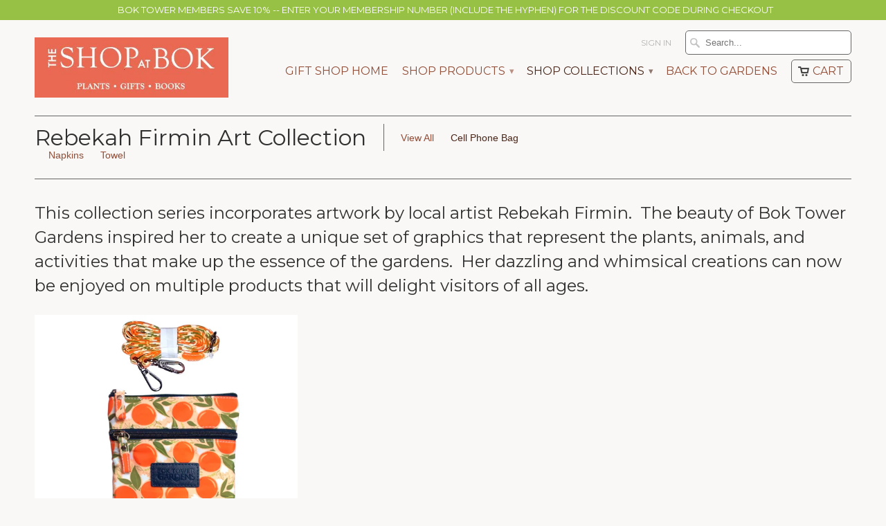

--- FILE ---
content_type: text/html; charset=utf-8
request_url: https://shop.boktowergardens.org/collections/signature-series-collection/cell-phone-bag
body_size: 13322
content:
<!DOCTYPE html>
<!--[if lt IE 7 ]><html class="ie ie6" lang="en"> <![endif]-->
<!--[if IE 7 ]><html class="ie ie7" lang="en"> <![endif]-->
<!--[if IE 8 ]><html class="ie ie8" lang="en"> <![endif]-->
<!--[if IE 9 ]><html class="ie ie9" lang="en"> <![endif]-->
<!--[if (gte IE 10)|!(IE)]><!--><html lang="en"> <!--<![endif]-->
  <head>
    <meta charset="utf-8">
    <meta http-equiv="cleartype" content="on">
    <meta name="robots" content="index,follow">

           
    <title>Rebekah Firmin Art Collection tagged "Cell Phone Bag" - The Shop at Bok</title>
            
    
      <meta name="description" content="This collection series incorporates artwork by local artist Rebekah Firmin.  The beauty of Bok Tower Gardens inspired her to create a unique set of graphics that represent the plants, animals, and activities that make up the essence of the gardens.  Her dazzling and whimsical creations can now be enjoyed on multiple pr" />
    
    
    <!-- Custom Fonts -->
    <link href="//fonts.googleapis.com/css?family=.|Montserrat:light,normal,bold|Montserrat:light,normal,bold|Montserrat:light,normal,bold|" rel="stylesheet" type="text/css" />
        
    

<meta name="author" content="The Shop at Bok">
<meta property="og:url" content="https://boktower.myshopify.com/collections/signature-series-collection/cell-phone-bag">
<meta property="og:site_name" content="The Shop at Bok">


  <meta property="og:type" content="website">
  <meta property="og:title" content="Rebekah Firmin Art Collection">
  
  <meta property="og:image" content="http://shop.boktowergardens.org/cdn/shop/t/5/assets/logo.png?v=34433864596782236571540656251">
  <meta property="og:image:secure_url" content="https://shop.boktowergardens.org/cdn/shop/t/5/assets/logo.png?v=34433864596782236571540656251">
  


  <meta property="og:description" content="This collection series incorporates artwork by local artist Rebekah Firmin.  The beauty of Bok Tower Gardens inspired her to create a unique set of graphics that represent the plants, animals, and activities that make up the essence of the gardens.  Her dazzling and whimsical creations can now be enjoyed on multiple pr">




  <meta name="twitter:site" content="@boktower">

<meta name="twitter:card" content="summary">
 

    
    

    <!-- Mobile Specific Metas -->
    <meta name="HandheldFriendly" content="True">
    <meta name="MobileOptimized" content="320">
    <meta name="viewport" content="width=device-width, initial-scale=1, maximum-scale=1"> 

    <!-- Stylesheets for Mobilia 4.2 -->
    <link href="//shop.boktowergardens.org/cdn/shop/t/5/assets/styles.scss.css?v=10551699532794159131766757576" rel="stylesheet" type="text/css" media="all" />
    <!--[if lte IE 8]>
      <link href="//shop.boktowergardens.org/cdn/shop/t/5/assets/ie.css?v=48922534004005451001445884780" rel="stylesheet" type="text/css" media="all" />
    <![endif]-->
      
    <!-- Icons -->
    <link rel="shortcut icon" type="image/x-icon" href="//shop.boktowergardens.org/cdn/shop/t/5/assets/favicon.png?v=46460664630917916611445885592">
    <link rel="canonical" href="https://boktower.myshopify.com/collections/signature-series-collection/cell-phone-bag" />
    
    
      
    <!-- jQuery and jQuery fallback -->
    <script src="https://ajax.googleapis.com/ajax/libs/jquery/1.11.3/jquery.min.js"></script>
    <script>window.jQuery || document.write("<script src='//shop.boktowergardens.org/cdn/shop/t/5/assets/jquery.min.js?v=171470576117159292311445884781'>\x3C/script>")</script>
    <script src="//shop.boktowergardens.org/cdn/shop/t/5/assets/app.js?v=15465693669395264381640293603" type="text/javascript"></script>
    
    <script src="//shop.boktowergardens.org/cdn/shopifycloud/storefront/assets/themes_support/option_selection-b017cd28.js" type="text/javascript"></script>        
    <script>window.performance && window.performance.mark && window.performance.mark('shopify.content_for_header.start');</script><meta id="shopify-digital-wallet" name="shopify-digital-wallet" content="/351722/digital_wallets/dialog">
<link rel="alternate" type="application/atom+xml" title="Feed" href="/collections/signature-series-collection/cell-phone-bag.atom" />
<link rel="alternate" type="application/json+oembed" href="https://boktower.myshopify.com/collections/signature-series-collection/cell-phone-bag.oembed">
<script async="async" src="/checkouts/internal/preloads.js?locale=en-US"></script>
<script id="shopify-features" type="application/json">{"accessToken":"b88ecff10dcfa822ac6f2df7753ca555","betas":["rich-media-storefront-analytics"],"domain":"shop.boktowergardens.org","predictiveSearch":true,"shopId":351722,"locale":"en"}</script>
<script>var Shopify = Shopify || {};
Shopify.shop = "boktower.myshopify.com";
Shopify.locale = "en";
Shopify.currency = {"active":"USD","rate":"1.0"};
Shopify.country = "US";
Shopify.theme = {"name":"Mobilia","id":33594241,"schema_name":null,"schema_version":null,"theme_store_id":464,"role":"main"};
Shopify.theme.handle = "null";
Shopify.theme.style = {"id":null,"handle":null};
Shopify.cdnHost = "shop.boktowergardens.org/cdn";
Shopify.routes = Shopify.routes || {};
Shopify.routes.root = "/";</script>
<script type="module">!function(o){(o.Shopify=o.Shopify||{}).modules=!0}(window);</script>
<script>!function(o){function n(){var o=[];function n(){o.push(Array.prototype.slice.apply(arguments))}return n.q=o,n}var t=o.Shopify=o.Shopify||{};t.loadFeatures=n(),t.autoloadFeatures=n()}(window);</script>
<script id="shop-js-analytics" type="application/json">{"pageType":"collection"}</script>
<script defer="defer" async type="module" src="//shop.boktowergardens.org/cdn/shopifycloud/shop-js/modules/v2/client.init-shop-cart-sync_BdyHc3Nr.en.esm.js"></script>
<script defer="defer" async type="module" src="//shop.boktowergardens.org/cdn/shopifycloud/shop-js/modules/v2/chunk.common_Daul8nwZ.esm.js"></script>
<script type="module">
  await import("//shop.boktowergardens.org/cdn/shopifycloud/shop-js/modules/v2/client.init-shop-cart-sync_BdyHc3Nr.en.esm.js");
await import("//shop.boktowergardens.org/cdn/shopifycloud/shop-js/modules/v2/chunk.common_Daul8nwZ.esm.js");

  window.Shopify.SignInWithShop?.initShopCartSync?.({"fedCMEnabled":true,"windoidEnabled":true});

</script>
<script>(function() {
  var isLoaded = false;
  function asyncLoad() {
    if (isLoaded) return;
    isLoaded = true;
    var urls = ["https:\/\/campaignified.app\/assets\/script_tags\/newsletter.js?shop=boktower.myshopify.com"];
    for (var i = 0; i < urls.length; i++) {
      var s = document.createElement('script');
      s.type = 'text/javascript';
      s.async = true;
      s.src = urls[i];
      var x = document.getElementsByTagName('script')[0];
      x.parentNode.insertBefore(s, x);
    }
  };
  if(window.attachEvent) {
    window.attachEvent('onload', asyncLoad);
  } else {
    window.addEventListener('load', asyncLoad, false);
  }
})();</script>
<script id="__st">var __st={"a":351722,"offset":-18000,"reqid":"0bddf4de-1a55-4e68-b7de-2944b93b0774-1768964734","pageurl":"shop.boktowergardens.org\/collections\/signature-series-collection\/cell-phone-bag","u":"2f5431c2ef51","p":"collection","rtyp":"collection","rid":265052389464};</script>
<script>window.ShopifyPaypalV4VisibilityTracking = true;</script>
<script id="captcha-bootstrap">!function(){'use strict';const t='contact',e='account',n='new_comment',o=[[t,t],['blogs',n],['comments',n],[t,'customer']],c=[[e,'customer_login'],[e,'guest_login'],[e,'recover_customer_password'],[e,'create_customer']],r=t=>t.map((([t,e])=>`form[action*='/${t}']:not([data-nocaptcha='true']) input[name='form_type'][value='${e}']`)).join(','),a=t=>()=>t?[...document.querySelectorAll(t)].map((t=>t.form)):[];function s(){const t=[...o],e=r(t);return a(e)}const i='password',u='form_key',d=['recaptcha-v3-token','g-recaptcha-response','h-captcha-response',i],f=()=>{try{return window.sessionStorage}catch{return}},m='__shopify_v',_=t=>t.elements[u];function p(t,e,n=!1){try{const o=window.sessionStorage,c=JSON.parse(o.getItem(e)),{data:r}=function(t){const{data:e,action:n}=t;return t[m]||n?{data:e,action:n}:{data:t,action:n}}(c);for(const[e,n]of Object.entries(r))t.elements[e]&&(t.elements[e].value=n);n&&o.removeItem(e)}catch(o){console.error('form repopulation failed',{error:o})}}const l='form_type',E='cptcha';function T(t){t.dataset[E]=!0}const w=window,h=w.document,L='Shopify',v='ce_forms',y='captcha';let A=!1;((t,e)=>{const n=(g='f06e6c50-85a8-45c8-87d0-21a2b65856fe',I='https://cdn.shopify.com/shopifycloud/storefront-forms-hcaptcha/ce_storefront_forms_captcha_hcaptcha.v1.5.2.iife.js',D={infoText:'Protected by hCaptcha',privacyText:'Privacy',termsText:'Terms'},(t,e,n)=>{const o=w[L][v],c=o.bindForm;if(c)return c(t,g,e,D).then(n);var r;o.q.push([[t,g,e,D],n]),r=I,A||(h.body.append(Object.assign(h.createElement('script'),{id:'captcha-provider',async:!0,src:r})),A=!0)});var g,I,D;w[L]=w[L]||{},w[L][v]=w[L][v]||{},w[L][v].q=[],w[L][y]=w[L][y]||{},w[L][y].protect=function(t,e){n(t,void 0,e),T(t)},Object.freeze(w[L][y]),function(t,e,n,w,h,L){const[v,y,A,g]=function(t,e,n){const i=e?o:[],u=t?c:[],d=[...i,...u],f=r(d),m=r(i),_=r(d.filter((([t,e])=>n.includes(e))));return[a(f),a(m),a(_),s()]}(w,h,L),I=t=>{const e=t.target;return e instanceof HTMLFormElement?e:e&&e.form},D=t=>v().includes(t);t.addEventListener('submit',(t=>{const e=I(t);if(!e)return;const n=D(e)&&!e.dataset.hcaptchaBound&&!e.dataset.recaptchaBound,o=_(e),c=g().includes(e)&&(!o||!o.value);(n||c)&&t.preventDefault(),c&&!n&&(function(t){try{if(!f())return;!function(t){const e=f();if(!e)return;const n=_(t);if(!n)return;const o=n.value;o&&e.removeItem(o)}(t);const e=Array.from(Array(32),(()=>Math.random().toString(36)[2])).join('');!function(t,e){_(t)||t.append(Object.assign(document.createElement('input'),{type:'hidden',name:u})),t.elements[u].value=e}(t,e),function(t,e){const n=f();if(!n)return;const o=[...t.querySelectorAll(`input[type='${i}']`)].map((({name:t})=>t)),c=[...d,...o],r={};for(const[a,s]of new FormData(t).entries())c.includes(a)||(r[a]=s);n.setItem(e,JSON.stringify({[m]:1,action:t.action,data:r}))}(t,e)}catch(e){console.error('failed to persist form',e)}}(e),e.submit())}));const S=(t,e)=>{t&&!t.dataset[E]&&(n(t,e.some((e=>e===t))),T(t))};for(const o of['focusin','change'])t.addEventListener(o,(t=>{const e=I(t);D(e)&&S(e,y())}));const B=e.get('form_key'),M=e.get(l),P=B&&M;t.addEventListener('DOMContentLoaded',(()=>{const t=y();if(P)for(const e of t)e.elements[l].value===M&&p(e,B);[...new Set([...A(),...v().filter((t=>'true'===t.dataset.shopifyCaptcha))])].forEach((e=>S(e,t)))}))}(h,new URLSearchParams(w.location.search),n,t,e,['guest_login'])})(!0,!0)}();</script>
<script integrity="sha256-4kQ18oKyAcykRKYeNunJcIwy7WH5gtpwJnB7kiuLZ1E=" data-source-attribution="shopify.loadfeatures" defer="defer" src="//shop.boktowergardens.org/cdn/shopifycloud/storefront/assets/storefront/load_feature-a0a9edcb.js" crossorigin="anonymous"></script>
<script data-source-attribution="shopify.dynamic_checkout.dynamic.init">var Shopify=Shopify||{};Shopify.PaymentButton=Shopify.PaymentButton||{isStorefrontPortableWallets:!0,init:function(){window.Shopify.PaymentButton.init=function(){};var t=document.createElement("script");t.src="https://shop.boktowergardens.org/cdn/shopifycloud/portable-wallets/latest/portable-wallets.en.js",t.type="module",document.head.appendChild(t)}};
</script>
<script data-source-attribution="shopify.dynamic_checkout.buyer_consent">
  function portableWalletsHideBuyerConsent(e){var t=document.getElementById("shopify-buyer-consent"),n=document.getElementById("shopify-subscription-policy-button");t&&n&&(t.classList.add("hidden"),t.setAttribute("aria-hidden","true"),n.removeEventListener("click",e))}function portableWalletsShowBuyerConsent(e){var t=document.getElementById("shopify-buyer-consent"),n=document.getElementById("shopify-subscription-policy-button");t&&n&&(t.classList.remove("hidden"),t.removeAttribute("aria-hidden"),n.addEventListener("click",e))}window.Shopify?.PaymentButton&&(window.Shopify.PaymentButton.hideBuyerConsent=portableWalletsHideBuyerConsent,window.Shopify.PaymentButton.showBuyerConsent=portableWalletsShowBuyerConsent);
</script>
<script data-source-attribution="shopify.dynamic_checkout.cart.bootstrap">document.addEventListener("DOMContentLoaded",(function(){function t(){return document.querySelector("shopify-accelerated-checkout-cart, shopify-accelerated-checkout")}if(t())Shopify.PaymentButton.init();else{new MutationObserver((function(e,n){t()&&(Shopify.PaymentButton.init(),n.disconnect())})).observe(document.body,{childList:!0,subtree:!0})}}));
</script>

<script>window.performance && window.performance.mark && window.performance.mark('shopify.content_for_header.end');</script>
  <link href="https://monorail-edge.shopifysvc.com" rel="dns-prefetch">
<script>(function(){if ("sendBeacon" in navigator && "performance" in window) {try {var session_token_from_headers = performance.getEntriesByType('navigation')[0].serverTiming.find(x => x.name == '_s').description;} catch {var session_token_from_headers = undefined;}var session_cookie_matches = document.cookie.match(/_shopify_s=([^;]*)/);var session_token_from_cookie = session_cookie_matches && session_cookie_matches.length === 2 ? session_cookie_matches[1] : "";var session_token = session_token_from_headers || session_token_from_cookie || "";function handle_abandonment_event(e) {var entries = performance.getEntries().filter(function(entry) {return /monorail-edge.shopifysvc.com/.test(entry.name);});if (!window.abandonment_tracked && entries.length === 0) {window.abandonment_tracked = true;var currentMs = Date.now();var navigation_start = performance.timing.navigationStart;var payload = {shop_id: 351722,url: window.location.href,navigation_start,duration: currentMs - navigation_start,session_token,page_type: "collection"};window.navigator.sendBeacon("https://monorail-edge.shopifysvc.com/v1/produce", JSON.stringify({schema_id: "online_store_buyer_site_abandonment/1.1",payload: payload,metadata: {event_created_at_ms: currentMs,event_sent_at_ms: currentMs}}));}}window.addEventListener('pagehide', handle_abandonment_event);}}());</script>
<script id="web-pixels-manager-setup">(function e(e,d,r,n,o){if(void 0===o&&(o={}),!Boolean(null===(a=null===(i=window.Shopify)||void 0===i?void 0:i.analytics)||void 0===a?void 0:a.replayQueue)){var i,a;window.Shopify=window.Shopify||{};var t=window.Shopify;t.analytics=t.analytics||{};var s=t.analytics;s.replayQueue=[],s.publish=function(e,d,r){return s.replayQueue.push([e,d,r]),!0};try{self.performance.mark("wpm:start")}catch(e){}var l=function(){var e={modern:/Edge?\/(1{2}[4-9]|1[2-9]\d|[2-9]\d{2}|\d{4,})\.\d+(\.\d+|)|Firefox\/(1{2}[4-9]|1[2-9]\d|[2-9]\d{2}|\d{4,})\.\d+(\.\d+|)|Chrom(ium|e)\/(9{2}|\d{3,})\.\d+(\.\d+|)|(Maci|X1{2}).+ Version\/(15\.\d+|(1[6-9]|[2-9]\d|\d{3,})\.\d+)([,.]\d+|)( \(\w+\)|)( Mobile\/\w+|) Safari\/|Chrome.+OPR\/(9{2}|\d{3,})\.\d+\.\d+|(CPU[ +]OS|iPhone[ +]OS|CPU[ +]iPhone|CPU IPhone OS|CPU iPad OS)[ +]+(15[._]\d+|(1[6-9]|[2-9]\d|\d{3,})[._]\d+)([._]\d+|)|Android:?[ /-](13[3-9]|1[4-9]\d|[2-9]\d{2}|\d{4,})(\.\d+|)(\.\d+|)|Android.+Firefox\/(13[5-9]|1[4-9]\d|[2-9]\d{2}|\d{4,})\.\d+(\.\d+|)|Android.+Chrom(ium|e)\/(13[3-9]|1[4-9]\d|[2-9]\d{2}|\d{4,})\.\d+(\.\d+|)|SamsungBrowser\/([2-9]\d|\d{3,})\.\d+/,legacy:/Edge?\/(1[6-9]|[2-9]\d|\d{3,})\.\d+(\.\d+|)|Firefox\/(5[4-9]|[6-9]\d|\d{3,})\.\d+(\.\d+|)|Chrom(ium|e)\/(5[1-9]|[6-9]\d|\d{3,})\.\d+(\.\d+|)([\d.]+$|.*Safari\/(?![\d.]+ Edge\/[\d.]+$))|(Maci|X1{2}).+ Version\/(10\.\d+|(1[1-9]|[2-9]\d|\d{3,})\.\d+)([,.]\d+|)( \(\w+\)|)( Mobile\/\w+|) Safari\/|Chrome.+OPR\/(3[89]|[4-9]\d|\d{3,})\.\d+\.\d+|(CPU[ +]OS|iPhone[ +]OS|CPU[ +]iPhone|CPU IPhone OS|CPU iPad OS)[ +]+(10[._]\d+|(1[1-9]|[2-9]\d|\d{3,})[._]\d+)([._]\d+|)|Android:?[ /-](13[3-9]|1[4-9]\d|[2-9]\d{2}|\d{4,})(\.\d+|)(\.\d+|)|Mobile Safari.+OPR\/([89]\d|\d{3,})\.\d+\.\d+|Android.+Firefox\/(13[5-9]|1[4-9]\d|[2-9]\d{2}|\d{4,})\.\d+(\.\d+|)|Android.+Chrom(ium|e)\/(13[3-9]|1[4-9]\d|[2-9]\d{2}|\d{4,})\.\d+(\.\d+|)|Android.+(UC? ?Browser|UCWEB|U3)[ /]?(15\.([5-9]|\d{2,})|(1[6-9]|[2-9]\d|\d{3,})\.\d+)\.\d+|SamsungBrowser\/(5\.\d+|([6-9]|\d{2,})\.\d+)|Android.+MQ{2}Browser\/(14(\.(9|\d{2,})|)|(1[5-9]|[2-9]\d|\d{3,})(\.\d+|))(\.\d+|)|K[Aa][Ii]OS\/(3\.\d+|([4-9]|\d{2,})\.\d+)(\.\d+|)/},d=e.modern,r=e.legacy,n=navigator.userAgent;return n.match(d)?"modern":n.match(r)?"legacy":"unknown"}(),u="modern"===l?"modern":"legacy",c=(null!=n?n:{modern:"",legacy:""})[u],f=function(e){return[e.baseUrl,"/wpm","/b",e.hashVersion,"modern"===e.buildTarget?"m":"l",".js"].join("")}({baseUrl:d,hashVersion:r,buildTarget:u}),m=function(e){var d=e.version,r=e.bundleTarget,n=e.surface,o=e.pageUrl,i=e.monorailEndpoint;return{emit:function(e){var a=e.status,t=e.errorMsg,s=(new Date).getTime(),l=JSON.stringify({metadata:{event_sent_at_ms:s},events:[{schema_id:"web_pixels_manager_load/3.1",payload:{version:d,bundle_target:r,page_url:o,status:a,surface:n,error_msg:t},metadata:{event_created_at_ms:s}}]});if(!i)return console&&console.warn&&console.warn("[Web Pixels Manager] No Monorail endpoint provided, skipping logging."),!1;try{return self.navigator.sendBeacon.bind(self.navigator)(i,l)}catch(e){}var u=new XMLHttpRequest;try{return u.open("POST",i,!0),u.setRequestHeader("Content-Type","text/plain"),u.send(l),!0}catch(e){return console&&console.warn&&console.warn("[Web Pixels Manager] Got an unhandled error while logging to Monorail."),!1}}}}({version:r,bundleTarget:l,surface:e.surface,pageUrl:self.location.href,monorailEndpoint:e.monorailEndpoint});try{o.browserTarget=l,function(e){var d=e.src,r=e.async,n=void 0===r||r,o=e.onload,i=e.onerror,a=e.sri,t=e.scriptDataAttributes,s=void 0===t?{}:t,l=document.createElement("script"),u=document.querySelector("head"),c=document.querySelector("body");if(l.async=n,l.src=d,a&&(l.integrity=a,l.crossOrigin="anonymous"),s)for(var f in s)if(Object.prototype.hasOwnProperty.call(s,f))try{l.dataset[f]=s[f]}catch(e){}if(o&&l.addEventListener("load",o),i&&l.addEventListener("error",i),u)u.appendChild(l);else{if(!c)throw new Error("Did not find a head or body element to append the script");c.appendChild(l)}}({src:f,async:!0,onload:function(){if(!function(){var e,d;return Boolean(null===(d=null===(e=window.Shopify)||void 0===e?void 0:e.analytics)||void 0===d?void 0:d.initialized)}()){var d=window.webPixelsManager.init(e)||void 0;if(d){var r=window.Shopify.analytics;r.replayQueue.forEach((function(e){var r=e[0],n=e[1],o=e[2];d.publishCustomEvent(r,n,o)})),r.replayQueue=[],r.publish=d.publishCustomEvent,r.visitor=d.visitor,r.initialized=!0}}},onerror:function(){return m.emit({status:"failed",errorMsg:"".concat(f," has failed to load")})},sri:function(e){var d=/^sha384-[A-Za-z0-9+/=]+$/;return"string"==typeof e&&d.test(e)}(c)?c:"",scriptDataAttributes:o}),m.emit({status:"loading"})}catch(e){m.emit({status:"failed",errorMsg:(null==e?void 0:e.message)||"Unknown error"})}}})({shopId: 351722,storefrontBaseUrl: "https://boktower.myshopify.com",extensionsBaseUrl: "https://extensions.shopifycdn.com/cdn/shopifycloud/web-pixels-manager",monorailEndpoint: "https://monorail-edge.shopifysvc.com/unstable/produce_batch",surface: "storefront-renderer",enabledBetaFlags: ["2dca8a86"],webPixelsConfigList: [{"id":"136479013","eventPayloadVersion":"v1","runtimeContext":"LAX","scriptVersion":"1","type":"CUSTOM","privacyPurposes":["MARKETING"],"name":"Meta pixel (migrated)"},{"id":"143294757","eventPayloadVersion":"v1","runtimeContext":"LAX","scriptVersion":"1","type":"CUSTOM","privacyPurposes":["ANALYTICS"],"name":"Google Analytics tag (migrated)"},{"id":"shopify-app-pixel","configuration":"{}","eventPayloadVersion":"v1","runtimeContext":"STRICT","scriptVersion":"0450","apiClientId":"shopify-pixel","type":"APP","privacyPurposes":["ANALYTICS","MARKETING"]},{"id":"shopify-custom-pixel","eventPayloadVersion":"v1","runtimeContext":"LAX","scriptVersion":"0450","apiClientId":"shopify-pixel","type":"CUSTOM","privacyPurposes":["ANALYTICS","MARKETING"]}],isMerchantRequest: false,initData: {"shop":{"name":"The Shop at Bok","paymentSettings":{"currencyCode":"USD"},"myshopifyDomain":"boktower.myshopify.com","countryCode":"US","storefrontUrl":"https:\/\/boktower.myshopify.com"},"customer":null,"cart":null,"checkout":null,"productVariants":[],"purchasingCompany":null},},"https://shop.boktowergardens.org/cdn","fcfee988w5aeb613cpc8e4bc33m6693e112",{"modern":"","legacy":""},{"shopId":"351722","storefrontBaseUrl":"https:\/\/boktower.myshopify.com","extensionBaseUrl":"https:\/\/extensions.shopifycdn.com\/cdn\/shopifycloud\/web-pixels-manager","surface":"storefront-renderer","enabledBetaFlags":"[\"2dca8a86\"]","isMerchantRequest":"false","hashVersion":"fcfee988w5aeb613cpc8e4bc33m6693e112","publish":"custom","events":"[[\"page_viewed\",{}],[\"collection_viewed\",{\"collection\":{\"id\":\"265052389464\",\"title\":\"Rebekah Firmin Art Collection\",\"productVariants\":[{\"price\":{\"amount\":30.0,\"currencyCode\":\"USD\"},\"product\":{\"title\":\"Signature Bloom Cell Phone Bag\",\"vendor\":\"The Shop at Bok\",\"id\":\"9252070097189\",\"untranslatedTitle\":\"Signature Bloom Cell Phone Bag\",\"url\":\"\/products\/cell-phone-bag-orange-pattern\",\"type\":\"\"},\"id\":\"48595104497957\",\"image\":{\"src\":\"\/\/shop.boktowergardens.org\/cdn\/shop\/files\/CaseOrangeFront_15b98f74-ced9-48e3-9355-060c06afc699.jpg?v=1713297167\"},\"sku\":\"510677\",\"title\":\"Default Title\",\"untranslatedTitle\":\"Default Title\"}]}}]]"});</script><script>
  window.ShopifyAnalytics = window.ShopifyAnalytics || {};
  window.ShopifyAnalytics.meta = window.ShopifyAnalytics.meta || {};
  window.ShopifyAnalytics.meta.currency = 'USD';
  var meta = {"products":[{"id":9252070097189,"gid":"gid:\/\/shopify\/Product\/9252070097189","vendor":"The Shop at Bok","type":"","handle":"cell-phone-bag-orange-pattern","variants":[{"id":48595104497957,"price":3000,"name":"Signature Bloom Cell Phone Bag","public_title":null,"sku":"510677"}],"remote":false}],"page":{"pageType":"collection","resourceType":"collection","resourceId":265052389464,"requestId":"0bddf4de-1a55-4e68-b7de-2944b93b0774-1768964734"}};
  for (var attr in meta) {
    window.ShopifyAnalytics.meta[attr] = meta[attr];
  }
</script>
<script class="analytics">
  (function () {
    var customDocumentWrite = function(content) {
      var jquery = null;

      if (window.jQuery) {
        jquery = window.jQuery;
      } else if (window.Checkout && window.Checkout.$) {
        jquery = window.Checkout.$;
      }

      if (jquery) {
        jquery('body').append(content);
      }
    };

    var hasLoggedConversion = function(token) {
      if (token) {
        return document.cookie.indexOf('loggedConversion=' + token) !== -1;
      }
      return false;
    }

    var setCookieIfConversion = function(token) {
      if (token) {
        var twoMonthsFromNow = new Date(Date.now());
        twoMonthsFromNow.setMonth(twoMonthsFromNow.getMonth() + 2);

        document.cookie = 'loggedConversion=' + token + '; expires=' + twoMonthsFromNow;
      }
    }

    var trekkie = window.ShopifyAnalytics.lib = window.trekkie = window.trekkie || [];
    if (trekkie.integrations) {
      return;
    }
    trekkie.methods = [
      'identify',
      'page',
      'ready',
      'track',
      'trackForm',
      'trackLink'
    ];
    trekkie.factory = function(method) {
      return function() {
        var args = Array.prototype.slice.call(arguments);
        args.unshift(method);
        trekkie.push(args);
        return trekkie;
      };
    };
    for (var i = 0; i < trekkie.methods.length; i++) {
      var key = trekkie.methods[i];
      trekkie[key] = trekkie.factory(key);
    }
    trekkie.load = function(config) {
      trekkie.config = config || {};
      trekkie.config.initialDocumentCookie = document.cookie;
      var first = document.getElementsByTagName('script')[0];
      var script = document.createElement('script');
      script.type = 'text/javascript';
      script.onerror = function(e) {
        var scriptFallback = document.createElement('script');
        scriptFallback.type = 'text/javascript';
        scriptFallback.onerror = function(error) {
                var Monorail = {
      produce: function produce(monorailDomain, schemaId, payload) {
        var currentMs = new Date().getTime();
        var event = {
          schema_id: schemaId,
          payload: payload,
          metadata: {
            event_created_at_ms: currentMs,
            event_sent_at_ms: currentMs
          }
        };
        return Monorail.sendRequest("https://" + monorailDomain + "/v1/produce", JSON.stringify(event));
      },
      sendRequest: function sendRequest(endpointUrl, payload) {
        // Try the sendBeacon API
        if (window && window.navigator && typeof window.navigator.sendBeacon === 'function' && typeof window.Blob === 'function' && !Monorail.isIos12()) {
          var blobData = new window.Blob([payload], {
            type: 'text/plain'
          });

          if (window.navigator.sendBeacon(endpointUrl, blobData)) {
            return true;
          } // sendBeacon was not successful

        } // XHR beacon

        var xhr = new XMLHttpRequest();

        try {
          xhr.open('POST', endpointUrl);
          xhr.setRequestHeader('Content-Type', 'text/plain');
          xhr.send(payload);
        } catch (e) {
          console.log(e);
        }

        return false;
      },
      isIos12: function isIos12() {
        return window.navigator.userAgent.lastIndexOf('iPhone; CPU iPhone OS 12_') !== -1 || window.navigator.userAgent.lastIndexOf('iPad; CPU OS 12_') !== -1;
      }
    };
    Monorail.produce('monorail-edge.shopifysvc.com',
      'trekkie_storefront_load_errors/1.1',
      {shop_id: 351722,
      theme_id: 33594241,
      app_name: "storefront",
      context_url: window.location.href,
      source_url: "//shop.boktowergardens.org/cdn/s/trekkie.storefront.cd680fe47e6c39ca5d5df5f0a32d569bc48c0f27.min.js"});

        };
        scriptFallback.async = true;
        scriptFallback.src = '//shop.boktowergardens.org/cdn/s/trekkie.storefront.cd680fe47e6c39ca5d5df5f0a32d569bc48c0f27.min.js';
        first.parentNode.insertBefore(scriptFallback, first);
      };
      script.async = true;
      script.src = '//shop.boktowergardens.org/cdn/s/trekkie.storefront.cd680fe47e6c39ca5d5df5f0a32d569bc48c0f27.min.js';
      first.parentNode.insertBefore(script, first);
    };
    trekkie.load(
      {"Trekkie":{"appName":"storefront","development":false,"defaultAttributes":{"shopId":351722,"isMerchantRequest":null,"themeId":33594241,"themeCityHash":"17666811430483148288","contentLanguage":"en","currency":"USD","eventMetadataId":"a667447a-9e62-4957-93ec-dccb72c2bf06"},"isServerSideCookieWritingEnabled":true,"monorailRegion":"shop_domain","enabledBetaFlags":["65f19447"]},"Session Attribution":{},"S2S":{"facebookCapiEnabled":false,"source":"trekkie-storefront-renderer","apiClientId":580111}}
    );

    var loaded = false;
    trekkie.ready(function() {
      if (loaded) return;
      loaded = true;

      window.ShopifyAnalytics.lib = window.trekkie;

      var originalDocumentWrite = document.write;
      document.write = customDocumentWrite;
      try { window.ShopifyAnalytics.merchantGoogleAnalytics.call(this); } catch(error) {};
      document.write = originalDocumentWrite;

      window.ShopifyAnalytics.lib.page(null,{"pageType":"collection","resourceType":"collection","resourceId":265052389464,"requestId":"0bddf4de-1a55-4e68-b7de-2944b93b0774-1768964734","shopifyEmitted":true});

      var match = window.location.pathname.match(/checkouts\/(.+)\/(thank_you|post_purchase)/)
      var token = match? match[1]: undefined;
      if (!hasLoggedConversion(token)) {
        setCookieIfConversion(token);
        window.ShopifyAnalytics.lib.track("Viewed Product Category",{"currency":"USD","category":"Collection: signature-series-collection","collectionName":"signature-series-collection","collectionId":265052389464,"nonInteraction":true},undefined,undefined,{"shopifyEmitted":true});
      }
    });


        var eventsListenerScript = document.createElement('script');
        eventsListenerScript.async = true;
        eventsListenerScript.src = "//shop.boktowergardens.org/cdn/shopifycloud/storefront/assets/shop_events_listener-3da45d37.js";
        document.getElementsByTagName('head')[0].appendChild(eventsListenerScript);

})();</script>
  <script>
  if (!window.ga || (window.ga && typeof window.ga !== 'function')) {
    window.ga = function ga() {
      (window.ga.q = window.ga.q || []).push(arguments);
      if (window.Shopify && window.Shopify.analytics && typeof window.Shopify.analytics.publish === 'function') {
        window.Shopify.analytics.publish("ga_stub_called", {}, {sendTo: "google_osp_migration"});
      }
      console.error("Shopify's Google Analytics stub called with:", Array.from(arguments), "\nSee https://help.shopify.com/manual/promoting-marketing/pixels/pixel-migration#google for more information.");
    };
    if (window.Shopify && window.Shopify.analytics && typeof window.Shopify.analytics.publish === 'function') {
      window.Shopify.analytics.publish("ga_stub_initialized", {}, {sendTo: "google_osp_migration"});
    }
  }
</script>
<script
  defer
  src="https://shop.boktowergardens.org/cdn/shopifycloud/perf-kit/shopify-perf-kit-3.0.4.min.js"
  data-application="storefront-renderer"
  data-shop-id="351722"
  data-render-region="gcp-us-central1"
  data-page-type="collection"
  data-theme-instance-id="33594241"
  data-theme-name=""
  data-theme-version=""
  data-monorail-region="shop_domain"
  data-resource-timing-sampling-rate="10"
  data-shs="true"
  data-shs-beacon="true"
  data-shs-export-with-fetch="true"
  data-shs-logs-sample-rate="1"
  data-shs-beacon-endpoint="https://shop.boktowergardens.org/api/collect"
></script>
</head>
  <body class="collection">
    
      <div class="promo_banner">
        &nbsp;  Bok Tower Members save 10% -- Enter your membership number (include the hyphen) for the discount code during checkout
      </div>
    
    
    <div class="header">
      <div class="container content"> 
        <div class="sixteen columns header_border">
        <div class="four columns logo alpha">
          <a href="https://boktower.myshopify.com" title="The Shop at Bok">
            
              <img src="//shop.boktowergardens.org/cdn/shop/t/5/assets/logo.png?v=34433864596782236571540656251" alt="The Shop at Bok" />
            
          </a>
        </div>
        
        <div class="twelve nav omega">
          <div class="mobile_hidden mobile_menu_container">
            <ul class="top_menu search_nav">
              
              
              
                
                  <li>
                    <a href="https://shopify.com/351722/account?locale=en&amp;region_country=US" id="customer_login_link">Sign in</a>
                  </li>
                
              
              
              
                <li>
                  <form class="search" action="/search">
                    
                      <input type="hidden" name="type" value="product" />
                    
                    <input type="text" name="q" class="search_box" placeholder="Search..." value="" autocapitalize="off" autocomplete="off" autocorrect="off" />
                  </form>
                </li>
              
            </ul>
            <ul class="main menu">
              
                
                  <li><a href="/" >Gift Shop Home</a></li>
                
              
                
                  <li><a href="/collections/all"  >Shop Products 
                    <span class="arrow">▾</span></a> 
                    <ul>
                      
                        
                          <li><a href="/collections/air-plants">Air Plants</a></li>
                        
                      
                        
                          <li><a href="/collections/apparel">Apparel</a></li>
                        
                      
                        
                        <li><a href="/collections/books">Books <span class="arrow"> ▸</span></a> 
                          <ul>
                                                    
                              <li><a href="/collections/bok-tower-gardens-books">Bok Tower Gardens</a></li>
                                                    
                              <li><a href="/collections/childrens-books">Children's Books</a></li>
                                                    
                              <li><a href="/collections/gardening-books">Florida Gardening</a></li>
                                                    
                              <li><a href="/collections/florida-history-books">Florida History</a></li>
                                                    
                              <li><a href="/collections/florida-nature-books">Florida Nature</a></li>
                                                    
                              <li><a href="/collections/florida-travel-books">Florida Travel</a></li>
                            
                          </ul>
                        </li>
                        
                      
                        
                          <li><a href="/collections/drinkware">Drinkware</a></li>
                        
                      
                        
                          <li><a href="/products/bok-tower-gardens-gift-cards">Gift Cards</a></li>
                        
                      
                        
                          <li><a href="/collections/wall-art">Home Décor </a></li>
                        
                      
                        
                          <li><a href="/collections/jewelry">Jewelry</a></li>
                        
                      
                        
                          <li><a href="/collections/music">Music</a></li>
                        
                      
                        
                          <li><a href="/collections/ornaments">Ornaments</a></li>
                        
                      
                        
                          <li><a href="/collections/plant-seeds">Plant Seeds</a></li>
                        
                      
                        
                        <li><a href="/collections/skin-care-products">Skin Care <span class="arrow"> ▸</span></a> 
                          <ul>
                                                    
                              <li><a href="/collections/bok-tower-signature-scents">Bok Tower Signature Scents</a></li>
                                                    
                              <li><a href="/collections/cleansers-scrubs">Cleansers & Scrubs</a></li>
                                                    
                              <li><a href="/collections/coconut-oil-soaps">Coconut Oil Soaps</a></li>
                                                    
                              <li><a href="/collections/facial-oils">Facial Oils</a></li>
                                                    
                              <li><a href="/collections/holiday-scents">Holiday Scents</a></li>
                                                    
                              <li><a href="/collections/lotions-washes">Lotions & Washes</a></li>
                                                    
                              <li><a href="/collections/face-masques-steams">Masques & Steams</a></li>
                                                    
                              <li><a href="/collections/moisturizers-serums">Moisturizers & Serums</a></li>
                                                    
                              <li><a href="/collections/toners-astringents">Toners & Astringents</a></li>
                            
                          </ul>
                        </li>
                        
                      
                        
                          <li><a href="/collections/souvenirs">Souvenirs</a></li>
                        
                      
                        
                          <li><a href="/collections/stationary">Stationery</a></li>
                        
                      
                        
                          <li><a href="/collections/teas">Teas, Jams & Honey</a></li>
                        
                      
                        
                          <li><a href="/collections/textiles">Textiles</a></li>
                        
                      
                    </ul>
                  </li>
                
              
                
                  <li><a href="/collections"  class="active">Shop Collections 
                    <span class="arrow">▾</span></a> 
                    <ul>
                      
                        
                        <li><a href="/collections/dune-jewerly-collection">The Dune Jewelry Collection <span class="arrow"> ▸</span></a> 
                          <ul>
                                                    
                              <li><a href="/collections/bracelets">Bracelets & Cuffs</a></li>
                                                    
                              <li><a href="/collections/earrings">Earrings</a></li>
                                                    
                              <li><a href="/collections/necklaces">Necklaces</a></li>
                                                    
                              <li><a href="/collections/rings">Rings</a></li>
                                                    
                              <li><a href="/collections/dune-jewelry-pinewood-collection">El Retiro Collection</a></li>
                                                    
                              <li><a href="/collections/dune-accessories">Dune Accessories</a></li>
                            
                          </ul>
                        </li>
                        
                      
                        
                          <li><a href="/collections/bok-tower-gardens-pottery-by-nina-designs">Nina Designs Pottery Collection</a></li>
                        
                      
                        
                          <li><a href="/collections/pinewood-estate-collection">El Retiro Collection</a></li>
                        
                      
                        
                        <li><a href="/collections/rafa-natural-skin-care-collection">Rafa Natural Skin Care Collection <span class="arrow"> ▸</span></a> 
                          <ul>
                                                    
                              <li><a href="/collections/bok-tower-signature-scents">Bok Tower Signature Scents</a></li>
                                                    
                              <li><a href="/collections/cleansers-scrubs">Cleansers & Scrubs</a></li>
                                                    
                              <li><a href="/collections/coconut-oil-soaps">Coconut Oil Soaps</a></li>
                                                    
                              <li><a href="/collections/facial-oils">Facial Oils</a></li>
                                                    
                              <li><a href="/collections/holiday-scents">Holiday Scents</a></li>
                                                    
                              <li><a href="/collections/lotions-washes">Lotions & Washes</a></li>
                                                    
                              <li><a href="/collections/face-masques-steams">Masques & Steams</a></li>
                                                    
                              <li><a href="/collections/moisturizers-serums">Moisturizers & Serums</a></li>
                                                    
                              <li><a href="/collections/toners-astringents">Toners & Astringents</a></li>
                            
                          </ul>
                        </li>
                        
                      
                        
                          <li><a href="/collections/signature-series-collection">Rebekah Firmin Art Collection</a></li>
                        
                      
                        
                          <li><a href="/collections/shirley-bell-collection">Shirley Bell Art Collection</a></li>
                        
                      
                        
                          <li><a href="/collections/tower-architectural-plans-products">Tower Architectural Plans Collection</a></li>
                        
                      
                    </ul>
                  </li>
                
              
                
                  <li><a href="http://boktowergardens.org" >Back to Gardens</a></li>
                
              
            </ul>
          </div>
          <ul class="nav_buttons menu">
            <li class="navicon_button">
              <a href="#" class="navicon" title="Menu"><span class="button_label">Menu</span></a>
            </li>
            <li>
              <a href="/cart" class="cart_button " title="Cart"><span class="button_label">Cart</span></a>
            </li>
          </ul>
        </div>

        
      </div>
    </div>
    </div>
    
    <div class="toggle_menu nav">
      <ul class="mobile_menu">
        <li>
          <form class="search" action="/search">
            
              <input type="hidden" name="type" value="product" />
            
            <input type="text" name="q" class="search_box" placeholder="Search..." value="" />
          </form>
        </li>
        
          
            <li ><a href="/" title="Gift Shop Home">Gift Shop Home</a></li>
          
        
          
            <li ><a href="/collections/all" title="Shop Products" class="toggle"><span>+</span>Shop Products</a>
              <ul>
                
                  
                    <li ><a href="/collections/air-plants" title="Air Plants">Air Plants</a></li>
                  
                
                  
                    <li ><a href="/collections/apparel" title="Apparel">Apparel</a></li>
                  
                
                  
                  <li ><a href="/collections/books" title="Books" class="toggle"><span>+</span>Books</a> 
                    <ul>
                                              
                        <li ><a href="/collections/bok-tower-gardens-books" title="Bok Tower Gardens">Bok Tower Gardens</a></li>
                                              
                        <li ><a href="/collections/childrens-books" title="Children's Books">Children's Books</a></li>
                                              
                        <li ><a href="/collections/gardening-books" title="Florida Gardening">Florida Gardening</a></li>
                                              
                        <li ><a href="/collections/florida-history-books" title="Florida History">Florida History</a></li>
                                              
                        <li ><a href="/collections/florida-nature-books" title="Florida Nature">Florida Nature</a></li>
                                              
                        <li ><a href="/collections/florida-travel-books" title="Florida Travel">Florida Travel</a></li>
                      
                    </ul>
                  </li>
                  
                
                  
                    <li ><a href="/collections/drinkware" title="Drinkware">Drinkware</a></li>
                  
                
                  
                    <li ><a href="/products/bok-tower-gardens-gift-cards" title="Gift Cards">Gift Cards</a></li>
                  
                
                  
                    <li ><a href="/collections/wall-art" title="Home Décor ">Home Décor </a></li>
                  
                
                  
                    <li ><a href="/collections/jewelry" title="Jewelry">Jewelry</a></li>
                  
                
                  
                    <li ><a href="/collections/music" title="Music">Music</a></li>
                  
                
                  
                    <li ><a href="/collections/ornaments" title="Ornaments">Ornaments</a></li>
                  
                
                  
                    <li ><a href="/collections/plant-seeds" title="Plant Seeds">Plant Seeds</a></li>
                  
                
                  
                  <li ><a href="/collections/skin-care-products" title="Skin Care" class="toggle"><span>+</span>Skin Care</a> 
                    <ul>
                                              
                        <li ><a href="/collections/bok-tower-signature-scents" title="Bok Tower Signature Scents">Bok Tower Signature Scents</a></li>
                                              
                        <li ><a href="/collections/cleansers-scrubs" title="Cleansers & Scrubs">Cleansers & Scrubs</a></li>
                                              
                        <li ><a href="/collections/coconut-oil-soaps" title="Coconut Oil Soaps">Coconut Oil Soaps</a></li>
                                              
                        <li ><a href="/collections/facial-oils" title="Facial Oils">Facial Oils</a></li>
                                              
                        <li ><a href="/collections/holiday-scents" title="Holiday Scents">Holiday Scents</a></li>
                                              
                        <li ><a href="/collections/lotions-washes" title="Lotions & Washes">Lotions & Washes</a></li>
                                              
                        <li ><a href="/collections/face-masques-steams" title="Masques & Steams">Masques & Steams</a></li>
                                              
                        <li ><a href="/collections/moisturizers-serums" title="Moisturizers & Serums">Moisturizers & Serums</a></li>
                                              
                        <li ><a href="/collections/toners-astringents" title="Toners & Astringents">Toners & Astringents</a></li>
                      
                    </ul>
                  </li>
                  
                
                  
                    <li ><a href="/collections/souvenirs" title="Souvenirs">Souvenirs</a></li>
                  
                
                  
                    <li ><a href="/collections/stationary" title="Stationery">Stationery</a></li>
                  
                
                  
                    <li ><a href="/collections/teas" title="Teas, Jams & Honey">Teas, Jams & Honey</a></li>
                  
                
                  
                    <li ><a href="/collections/textiles" title="Textiles">Textiles</a></li>
                  
                
              </ul>
            </li>
          
        
          
            <li ><a href="/collections" title="Shop Collections" class="toggle"><span>+</span>Shop Collections</a>
              <ul>
                
                  
                  <li ><a href="/collections/dune-jewerly-collection" title="The Dune Jewelry Collection" class="toggle"><span>+</span>The Dune Jewelry Collection</a> 
                    <ul>
                                              
                        <li ><a href="/collections/bracelets" title="Bracelets & Cuffs">Bracelets & Cuffs</a></li>
                                              
                        <li ><a href="/collections/earrings" title="Earrings">Earrings</a></li>
                                              
                        <li ><a href="/collections/necklaces" title="Necklaces">Necklaces</a></li>
                                              
                        <li ><a href="/collections/rings" title="Rings">Rings</a></li>
                                              
                        <li ><a href="/collections/dune-jewelry-pinewood-collection" title="El Retiro Collection">El Retiro Collection</a></li>
                                              
                        <li ><a href="/collections/dune-accessories" title="Dune Accessories">Dune Accessories</a></li>
                      
                    </ul>
                  </li>
                  
                
                  
                    <li ><a href="/collections/bok-tower-gardens-pottery-by-nina-designs" title="Nina Designs Pottery Collection">Nina Designs Pottery Collection</a></li>
                  
                
                  
                    <li ><a href="/collections/pinewood-estate-collection" title="El Retiro Collection">El Retiro Collection</a></li>
                  
                
                  
                  <li ><a href="/collections/rafa-natural-skin-care-collection" title="Rafa Natural Skin Care Collection" class="toggle"><span>+</span>Rafa Natural Skin Care Collection</a> 
                    <ul>
                                              
                        <li ><a href="/collections/bok-tower-signature-scents" title="Bok Tower Signature Scents">Bok Tower Signature Scents</a></li>
                                              
                        <li ><a href="/collections/cleansers-scrubs" title="Cleansers & Scrubs">Cleansers & Scrubs</a></li>
                                              
                        <li ><a href="/collections/coconut-oil-soaps" title="Coconut Oil Soaps">Coconut Oil Soaps</a></li>
                                              
                        <li ><a href="/collections/facial-oils" title="Facial Oils">Facial Oils</a></li>
                                              
                        <li ><a href="/collections/holiday-scents" title="Holiday Scents">Holiday Scents</a></li>
                                              
                        <li ><a href="/collections/lotions-washes" title="Lotions & Washes">Lotions & Washes</a></li>
                                              
                        <li ><a href="/collections/face-masques-steams" title="Masques & Steams">Masques & Steams</a></li>
                                              
                        <li ><a href="/collections/moisturizers-serums" title="Moisturizers & Serums">Moisturizers & Serums</a></li>
                                              
                        <li ><a href="/collections/toners-astringents" title="Toners & Astringents">Toners & Astringents</a></li>
                      
                    </ul>
                  </li>
                  
                
                  
                    <li class="active"><a href="/collections/signature-series-collection" title="Rebekah Firmin Art Collection">Rebekah Firmin Art Collection</a></li>
                  
                
                  
                    <li ><a href="/collections/shirley-bell-collection" title="Shirley Bell Art Collection">Shirley Bell Art Collection</a></li>
                  
                
                  
                    <li ><a href="/collections/tower-architectural-plans-products" title="Tower Architectural Plans Collection">Tower Architectural Plans Collection</a></li>
                  
                
              </ul>
            </li>
          
        
          
            <li ><a href="http://boktowergardens.org" title="Back to Gardens">Back to Gardens</a></li>
          
        
        
        
          
            <li>
              <a href="https://shopify.com/351722/account?locale=en&amp;region_country=US" id="customer_login_link">Sign in</a>
            </li>
          
        
      </ul>
    </div>  
      
      <div class="fixed_header"></div>

      
        <div class="container main content"> 
      

      
        
  
  

  <div class="sixteen columns clearfix collection_nav">
    <div class="ten columns alpha">
      <h1 class="collection_title collection_title_tags"><a href="/collections/signature-series-collection" title="Rebekah Firmin Art Collection">Rebekah Firmin Art Collection</a></h1>
      
        
          <ul class="collection_menu">
            <li>
              <a href="/collections/signature-series-collection">View All</a>
            </li>
            
              
                <li>
                  <a href="/collections/signature-series-collection/cell-phone-bag" title="Show products matching tag Cell Phone Bag"><span class="active">Cell Phone Bag</span></a>
                </li>
              
            
              
                <li>
                  <a href="/collections/signature-series-collection/napkins" title="Show products matching tag Napkins">Napkins</a>
                </li>
              
            
              
                <li>
                  <a href="/collections/signature-series-collection/towel" title="Show products matching tag Towel">Towel</a>
                </li>
              
            
          </ul>
        
      

    </div>

    
      
        <div class="three columns section_select tag_filter offset-by-three omega" >
          <select name="tag_filter" id="tag_filter">
            <option  value="/collections/signature-series-collection">View All</option>
            
              
                <option selected="selected" value="/collections/signature-series-collection/cell-phone-bag">Cell Phone Bag</option>
              
            
              
                <option  value="/collections/signature-series-collection/napkins">Napkins</option>
              
            
              
                <option  value="/collections/signature-series-collection/towel">Towel</option>
              
            
          </select>
        </div>
      

      
    

  </div>

  
    <div class="sixteen columns">
      <div class="section clearfix">    
        <h3>This collection series incorporates artwork by local artist Rebekah Firmin.  The beauty of Bok Tower Gardens inspired her to create a unique set of graphics that represent the plants, animals, and activities that make up the essence of the gardens.  Her dazzling and whimsical creations can now be enjoyed on multiple products that will delight visitors of all ages.</h3>
      </div>
    </div>
  

  
    <div class="sixteen columns">
  


  
    
    
    






<div itemtype="http://schema.org/ItemList">
  
    
      

        
  <div class="one-third column alpha thumbnail even" itemprop="itemListElement" itemscope itemtype="http://schema.org/Product">



  
  

  <a href="/collections/signature-series-collection/products/cell-phone-bag-orange-pattern" itemprop="url">
    <div class="relative product_image">
      <img src="//shop.boktowergardens.org/cdn/shop/files/CaseOrangeFront_15b98f74-ced9-48e3-9355-060c06afc699_grande.jpg?v=1713297167" alt="Front of Bag with Strap" />

      
        <span data-fancybox-href="#product-9252070097189" class="quick_shop action_button" data-gallery="product-9252070097189-gallery">
          + Quick Shop
        </span>
      
    </div>

    <div class="info">            
      <span class="title" itemprop="name">Signature Bloom Cell Phone Bag</span>
      

      
        <span class="price " itemprop="offers" itemscope itemtype="http://schema.org/Offer">
          
            
               
                <span itemprop="price">$30.00</span>
              
          
          
        </span>
      

      
  

  
    
    
  

    </div>
    

    
    
    
  </a>
</div>


  <div id="product-9252070097189" class="modal product-9252070097189">
    <div class="container section" style="width: inherit">
      <div class="eight columns modal_image flex-active-slide">
        <img src="//shop.boktowergardens.org/cdn/shop/files/CaseOrangeFront_15b98f74-ced9-48e3-9355-060c06afc699_grande.jpg?v=1713297167" alt="Front of Bag with Strap" />
      </div>
      <div class="six columns">
        <h3>Signature Bloom Cell Phone Bag</h3>
        

        
          <p class="modal_price">
            <span class="sold_out"></span>
            <span class="current_price ">
              
                 
                  $30.00 
                
              
            </span>
            <span class="was_price">
              
            </span>
          </p>
        
          
         

        
          
            <p>
              This 5½" X 7½" cell phone bag is excellent for carrying your cell phone, credit...
            </p>
          
          <p>
            <a href="/collections/signature-series-collection/products/cell-phone-bag-orange-pattern" class="view_product_info" title="Signature Bloom Cell Phone Bag">View full product details &raquo;</a>
          </p>
          <hr />
        
        
        
          
  

  <form action="/cart/add" method="post" class="clearfix product_form" data-money-format="${{amount}}" data-shop-currency="USD" id="product-form-9252070097189">
    
    
    
    
      <input type="hidden" name="id" value="48595104497957" />
    

    

    
    <div class="purchase clearfix ">
      

      
      <button type="submit" name="add" class="action_button add_to_cart" data-label="Add to Cart"><span class="text">Add to Cart</span></button>
      <span class="continue_shopping">
        <a href="javascript:void(0);" class="close">Continue Shopping</a> or <a href="/checkout">Checkout</a>
      </span>
    </div>  
  </form>

  

        

        
      </div>
    </div>
  </div>


        
              
        
          
    
  
</div>
  
  </div>

  



      
    </div> <!-- end container -->

    <div class="footer">
      <div class="container">
        <div class="seven columns">
          
            <h6>Sign Up for our Newsletter</h6>
            <div class="newsletter ">
  <p class="message"></p>
      
    <form method="post" action="/contact#contact_form" id="contact_form" accept-charset="UTF-8" class="contact-form"><input type="hidden" name="form_type" value="customer" /><input type="hidden" name="utf8" value="✓" />
       
     
       <input type="hidden" name="contact[tags]" value="prospect,newsletter"/>
       <input type="hidden" name="contact[first_name]" value="Newsletter" />
       <input type="hidden" name="contact[last_name]" value="Subscriber" />
       
       <input type="email" class="contact_email" name="contact[email]" required pattern="[^ @]*@[^ @]*" placeholder="Enter your email address..." />
       <input type='submit' class="action_button sign_up" value="Sign Up" />
     </form>
  
</div>

            <p>Subscribe to our newsletter and always be the first to hear about what is happening.</p>
          

          
        </div>

        <div class="three columns">
          <h6>Shop</h6>
          <ul class="footer_menu">
            
              <li><a href="/" title="Gift Shop Home">Gift Shop Home</a></li>
            
              <li><a href="/collections/all" title="Shop Products">Shop Products</a></li>
            
              <li><a href="/collections" title="Shop Collections">Shop Collections</a></li>
            
              <li><a href="http://boktowergardens.org" title="Back to Gardens">Back to Gardens</a></li>
            
          </ul>
        </div>

        <div class="three columns">
          <h6>Contact Us</h6>
          <ul class="footer_menu">
            
              <li><a href="tel:8637341222" title="Tickets &nbsp; 863.734.1222">Tickets &nbsp; 863.734.1222</a></li>
            
              <li><a href="tel:8636781159" title="Gift Shop &nbsp; 863.678.1159">Gift Shop &nbsp; 863.678.1159</a></li>
            
              <li><a href="mailto:giftshop@boktower.org" title="giftshop@boktower.org">giftshop@boktower.org</a></li>
            
          </ul>
        </div>

        <div class="three columns">
          

            <h6 class="social">We&#39;re Not Anti-Social</h6>

            <ul class="social_icons">
              
                <li class="twitter"><a href="https://twitter.com/boktower" title="The Shop at Bok on Twitter" rel="me" target="_blank"><span class="icon-twitter"></span></a></li>
              
              
              
                <li class="facebook"><a href="https://www.facebook.com/boktowergardens" title="The Shop at Bok on Facebook" rel="me" target="_blank"><span class="icon-facebook"></span></a></li>
              
              
              
                <li class="google"><a href="https://plus.google.com/116585776952133692531/posts" title="The Shop at Bok on Google+" rel="publisher" target="_blank"><span class="icon-gplus"></span></a></li>
              
              
              
                <li class="youtube"><a href="https://www.youtube.com/boktowergardens" title="The Shop at Bok on YouTube" rel="me" target="_blank"><span class="icon-youtube"></span></a></li>
              

              
              
              
                <li class="pinterest"><a href="https://ro.pinterest.com/boktowergardens" title="The Shop at Bok on Pinterest" rel="me" target="_blank"><span class="icon-pinterest"></span></a></li>  
              
              
              
              
              
              
              
                <li class="flickr"><a href="https://www.flickr.com/boktowergardens" title="The Shop at Bok on Flickr" rel="me" target="_blank"><span class="icon-flickr"></span></a></li>  
              

              
                <li class="instagram"><a href="https://www.instagram.com/boktowergardens" title="The Shop at Bok on Instagram" rel="me" target="_blank"><span class="icon-instagram"></span></a></li>  
              

              
              
            </ul>
          
        </div>

        <div class="sixteen columns mobile_only">
          <div class="section clearfix">
            
          </div>
        </div>

        <div class="sixteen columns">
          <hr />
        </div>

        <div class="six columns">
          <p class="credits">
            &copy; 2026 <a href="/" title="">The Shop at Bok</a>.
            <br />Bok Tower Gardens<br />1151 Tower Boulevard<br />Lake Wales, FL 33853
          </p>
        </div>

        <div class="ten columns credits_right">
          <p class="credits">
            
            <a target="_blank" rel="nofollow" href="https://www.shopify.com?utm_campaign=poweredby&amp;utm_medium=shopify&amp;utm_source=onlinestore">Ecommerce Software by Shopify</a>
          </p>

          <div class="payment_methods ">
            
            
            
            <img src="//shop.boktowergardens.org/cdn/shop/t/5/assets/cc-visa-light.png?v=19225777317410655261445884780" alt="Visa" />
            
            <img src="//shop.boktowergardens.org/cdn/shop/t/5/assets/cc-mastercard-light.png?v=171771086014895870891445884779" alt="Mastercard" />
            <img src="//shop.boktowergardens.org/cdn/shop/t/5/assets/cc-amex-light.png?v=148644655313158965311445884779" alt="American Express" />
            
            <img src="//shop.boktowergardens.org/cdn/shop/t/5/assets/cc-discover-light.png?v=128465476576667876611445884779" alt="Discover" />
            
          </div>
        </div>
      </div>

    </div> <!-- end footer -->
        
    

    
  </body>
</html>